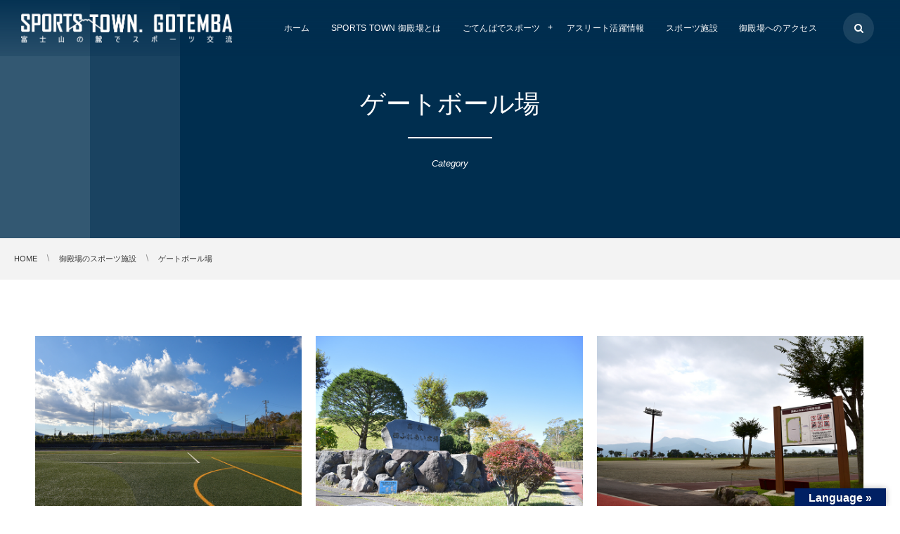

--- FILE ---
content_type: text/html; charset=UTF-8
request_url: https://spotogotemba.com/category/gotembasportsfacility/gateballcourse/
body_size: 11597
content:
<!DOCTYPE html>
<html lang="ja"><head prefix="og: http://ogp.me/ns# fb: http://ogp.me/ns/fb# blog: http://ogp.me/ns/website#"><meta charset="utf-8" />
<meta name="viewport" content="width=device-width,initial-scale=1,minimum-scale=1,user-scalable=yes" /><meta name="description" content=" [ ゲートボール場 ]カテゴリーページを表示しています。" /><meta name="keywords" content="ゲートボール場 , 御殿場でスポーツ,spotogotemba, スポットごてんば, 富士山, 御殿場市, 御殿場　スポーツ,御殿場市　スポーツ, sportstown," /><meta property="og:title" content="ゲートボール場 &#8211; sportstown" /><meta property="og:type" content="article" /><meta property="og:url" content="https://spotogotemba.com/category/gotembasportsfacility/gateballcourse/" /><meta property="og:image" content="https://s0.wp.com/i/blank.jpg" /><meta property="og:image:width" content="200" /><meta property="og:image:height" content="200" /><meta property="og:description" content=" [ ゲートボール場 ]カテゴリーページを表示しています。" /><meta property="og:site_name" content="SPORTS TOWN" /><link rel="canonical" href="https://spotogotemba.com/category/gotembasportsfacility/gateballcourse/" /><title>ゲートボール場 &#8211; sportstown</title>
<meta name='robots' content='max-image-preview:large' />
<link rel="dns-prefetch" href="//connect.facebook.net" /><link rel="dns-prefetch" href="//secure.gravatar.com" /><link rel="dns-prefetch" href="//api.pinterest.com" /><link rel="dns-prefetch" href="//jsoon.digitiminimi.com" /><link rel="dns-prefetch" href="//b.hatena.ne.jp" /><link rel="dns-prefetch" href="//platform.twitter.com" /><link rel='dns-prefetch' href='//translate.google.com' />
<link rel='dns-prefetch' href='//ajax.googleapis.com' />
<link rel='dns-prefetch' href='//maps.googleapis.com' />
<link rel='dns-prefetch' href='//www.googletagmanager.com' />
<link rel="alternate" type="application/rss+xml" title="SPORTS TOWN &raquo; フィード" href="https://spotogotemba.com/feed/" />
<link rel="alternate" type="application/rss+xml" title="SPORTS TOWN &raquo; コメントフィード" href="https://spotogotemba.com/comments/feed/" />
<link rel="alternate" type="application/rss+xml" title="SPORTS TOWN &raquo; ゲートボール場 カテゴリーのフィード" href="https://spotogotemba.com/category/gotembasportsfacility/gateballcourse/feed/" />
<style id='wp-img-auto-sizes-contain-inline-css' type='text/css'>
img:is([sizes=auto i],[sizes^="auto," i]){contain-intrinsic-size:3000px 1500px}
/*# sourceURL=wp-img-auto-sizes-contain-inline-css */
</style>
<style id='wp-emoji-styles-inline-css' type='text/css'>

	img.wp-smiley, img.emoji {
		display: inline !important;
		border: none !important;
		box-shadow: none !important;
		height: 1em !important;
		width: 1em !important;
		margin: 0 0.07em !important;
		vertical-align: -0.1em !important;
		background: none !important;
		padding: 0 !important;
	}
/*# sourceURL=wp-emoji-styles-inline-css */
</style>
<style id='wp-block-library-inline-css' type='text/css'>
:root{--wp-block-synced-color:#7a00df;--wp-block-synced-color--rgb:122,0,223;--wp-bound-block-color:var(--wp-block-synced-color);--wp-editor-canvas-background:#ddd;--wp-admin-theme-color:#007cba;--wp-admin-theme-color--rgb:0,124,186;--wp-admin-theme-color-darker-10:#006ba1;--wp-admin-theme-color-darker-10--rgb:0,107,160.5;--wp-admin-theme-color-darker-20:#005a87;--wp-admin-theme-color-darker-20--rgb:0,90,135;--wp-admin-border-width-focus:2px}@media (min-resolution:192dpi){:root{--wp-admin-border-width-focus:1.5px}}.wp-element-button{cursor:pointer}:root .has-very-light-gray-background-color{background-color:#eee}:root .has-very-dark-gray-background-color{background-color:#313131}:root .has-very-light-gray-color{color:#eee}:root .has-very-dark-gray-color{color:#313131}:root .has-vivid-green-cyan-to-vivid-cyan-blue-gradient-background{background:linear-gradient(135deg,#00d084,#0693e3)}:root .has-purple-crush-gradient-background{background:linear-gradient(135deg,#34e2e4,#4721fb 50%,#ab1dfe)}:root .has-hazy-dawn-gradient-background{background:linear-gradient(135deg,#faaca8,#dad0ec)}:root .has-subdued-olive-gradient-background{background:linear-gradient(135deg,#fafae1,#67a671)}:root .has-atomic-cream-gradient-background{background:linear-gradient(135deg,#fdd79a,#004a59)}:root .has-nightshade-gradient-background{background:linear-gradient(135deg,#330968,#31cdcf)}:root .has-midnight-gradient-background{background:linear-gradient(135deg,#020381,#2874fc)}:root{--wp--preset--font-size--normal:16px;--wp--preset--font-size--huge:42px}.has-regular-font-size{font-size:1em}.has-larger-font-size{font-size:2.625em}.has-normal-font-size{font-size:var(--wp--preset--font-size--normal)}.has-huge-font-size{font-size:var(--wp--preset--font-size--huge)}.has-text-align-center{text-align:center}.has-text-align-left{text-align:left}.has-text-align-right{text-align:right}.has-fit-text{white-space:nowrap!important}#end-resizable-editor-section{display:none}.aligncenter{clear:both}.items-justified-left{justify-content:flex-start}.items-justified-center{justify-content:center}.items-justified-right{justify-content:flex-end}.items-justified-space-between{justify-content:space-between}.screen-reader-text{border:0;clip-path:inset(50%);height:1px;margin:-1px;overflow:hidden;padding:0;position:absolute;width:1px;word-wrap:normal!important}.screen-reader-text:focus{background-color:#ddd;clip-path:none;color:#444;display:block;font-size:1em;height:auto;left:5px;line-height:normal;padding:15px 23px 14px;text-decoration:none;top:5px;width:auto;z-index:100000}html :where(.has-border-color){border-style:solid}html :where([style*=border-top-color]){border-top-style:solid}html :where([style*=border-right-color]){border-right-style:solid}html :where([style*=border-bottom-color]){border-bottom-style:solid}html :where([style*=border-left-color]){border-left-style:solid}html :where([style*=border-width]){border-style:solid}html :where([style*=border-top-width]){border-top-style:solid}html :where([style*=border-right-width]){border-right-style:solid}html :where([style*=border-bottom-width]){border-bottom-style:solid}html :where([style*=border-left-width]){border-left-style:solid}html :where(img[class*=wp-image-]){height:auto;max-width:100%}:where(figure){margin:0 0 1em}html :where(.is-position-sticky){--wp-admin--admin-bar--position-offset:var(--wp-admin--admin-bar--height,0px)}@media screen and (max-width:600px){html :where(.is-position-sticky){--wp-admin--admin-bar--position-offset:0px}}

/*# sourceURL=wp-block-library-inline-css */
</style><style id='global-styles-inline-css' type='text/css'>
:root{--wp--preset--aspect-ratio--square: 1;--wp--preset--aspect-ratio--4-3: 4/3;--wp--preset--aspect-ratio--3-4: 3/4;--wp--preset--aspect-ratio--3-2: 3/2;--wp--preset--aspect-ratio--2-3: 2/3;--wp--preset--aspect-ratio--16-9: 16/9;--wp--preset--aspect-ratio--9-16: 9/16;--wp--preset--color--black: #000000;--wp--preset--color--cyan-bluish-gray: #abb8c3;--wp--preset--color--white: #ffffff;--wp--preset--color--pale-pink: #f78da7;--wp--preset--color--vivid-red: #cf2e2e;--wp--preset--color--luminous-vivid-orange: #ff6900;--wp--preset--color--luminous-vivid-amber: #fcb900;--wp--preset--color--light-green-cyan: #7bdcb5;--wp--preset--color--vivid-green-cyan: #00d084;--wp--preset--color--pale-cyan-blue: #8ed1fc;--wp--preset--color--vivid-cyan-blue: #0693e3;--wp--preset--color--vivid-purple: #9b51e0;--wp--preset--gradient--vivid-cyan-blue-to-vivid-purple: linear-gradient(135deg,rgb(6,147,227) 0%,rgb(155,81,224) 100%);--wp--preset--gradient--light-green-cyan-to-vivid-green-cyan: linear-gradient(135deg,rgb(122,220,180) 0%,rgb(0,208,130) 100%);--wp--preset--gradient--luminous-vivid-amber-to-luminous-vivid-orange: linear-gradient(135deg,rgb(252,185,0) 0%,rgb(255,105,0) 100%);--wp--preset--gradient--luminous-vivid-orange-to-vivid-red: linear-gradient(135deg,rgb(255,105,0) 0%,rgb(207,46,46) 100%);--wp--preset--gradient--very-light-gray-to-cyan-bluish-gray: linear-gradient(135deg,rgb(238,238,238) 0%,rgb(169,184,195) 100%);--wp--preset--gradient--cool-to-warm-spectrum: linear-gradient(135deg,rgb(74,234,220) 0%,rgb(151,120,209) 20%,rgb(207,42,186) 40%,rgb(238,44,130) 60%,rgb(251,105,98) 80%,rgb(254,248,76) 100%);--wp--preset--gradient--blush-light-purple: linear-gradient(135deg,rgb(255,206,236) 0%,rgb(152,150,240) 100%);--wp--preset--gradient--blush-bordeaux: linear-gradient(135deg,rgb(254,205,165) 0%,rgb(254,45,45) 50%,rgb(107,0,62) 100%);--wp--preset--gradient--luminous-dusk: linear-gradient(135deg,rgb(255,203,112) 0%,rgb(199,81,192) 50%,rgb(65,88,208) 100%);--wp--preset--gradient--pale-ocean: linear-gradient(135deg,rgb(255,245,203) 0%,rgb(182,227,212) 50%,rgb(51,167,181) 100%);--wp--preset--gradient--electric-grass: linear-gradient(135deg,rgb(202,248,128) 0%,rgb(113,206,126) 100%);--wp--preset--gradient--midnight: linear-gradient(135deg,rgb(2,3,129) 0%,rgb(40,116,252) 100%);--wp--preset--font-size--small: 13px;--wp--preset--font-size--medium: 20px;--wp--preset--font-size--large: 36px;--wp--preset--font-size--x-large: 42px;--wp--preset--spacing--20: 0.44rem;--wp--preset--spacing--30: 0.67rem;--wp--preset--spacing--40: 1rem;--wp--preset--spacing--50: 1.5rem;--wp--preset--spacing--60: 2.25rem;--wp--preset--spacing--70: 3.38rem;--wp--preset--spacing--80: 5.06rem;--wp--preset--shadow--natural: 6px 6px 9px rgba(0, 0, 0, 0.2);--wp--preset--shadow--deep: 12px 12px 50px rgba(0, 0, 0, 0.4);--wp--preset--shadow--sharp: 6px 6px 0px rgba(0, 0, 0, 0.2);--wp--preset--shadow--outlined: 6px 6px 0px -3px rgb(255, 255, 255), 6px 6px rgb(0, 0, 0);--wp--preset--shadow--crisp: 6px 6px 0px rgb(0, 0, 0);}:where(.is-layout-flex){gap: 0.5em;}:where(.is-layout-grid){gap: 0.5em;}body .is-layout-flex{display: flex;}.is-layout-flex{flex-wrap: wrap;align-items: center;}.is-layout-flex > :is(*, div){margin: 0;}body .is-layout-grid{display: grid;}.is-layout-grid > :is(*, div){margin: 0;}:where(.wp-block-columns.is-layout-flex){gap: 2em;}:where(.wp-block-columns.is-layout-grid){gap: 2em;}:where(.wp-block-post-template.is-layout-flex){gap: 1.25em;}:where(.wp-block-post-template.is-layout-grid){gap: 1.25em;}.has-black-color{color: var(--wp--preset--color--black) !important;}.has-cyan-bluish-gray-color{color: var(--wp--preset--color--cyan-bluish-gray) !important;}.has-white-color{color: var(--wp--preset--color--white) !important;}.has-pale-pink-color{color: var(--wp--preset--color--pale-pink) !important;}.has-vivid-red-color{color: var(--wp--preset--color--vivid-red) !important;}.has-luminous-vivid-orange-color{color: var(--wp--preset--color--luminous-vivid-orange) !important;}.has-luminous-vivid-amber-color{color: var(--wp--preset--color--luminous-vivid-amber) !important;}.has-light-green-cyan-color{color: var(--wp--preset--color--light-green-cyan) !important;}.has-vivid-green-cyan-color{color: var(--wp--preset--color--vivid-green-cyan) !important;}.has-pale-cyan-blue-color{color: var(--wp--preset--color--pale-cyan-blue) !important;}.has-vivid-cyan-blue-color{color: var(--wp--preset--color--vivid-cyan-blue) !important;}.has-vivid-purple-color{color: var(--wp--preset--color--vivid-purple) !important;}.has-black-background-color{background-color: var(--wp--preset--color--black) !important;}.has-cyan-bluish-gray-background-color{background-color: var(--wp--preset--color--cyan-bluish-gray) !important;}.has-white-background-color{background-color: var(--wp--preset--color--white) !important;}.has-pale-pink-background-color{background-color: var(--wp--preset--color--pale-pink) !important;}.has-vivid-red-background-color{background-color: var(--wp--preset--color--vivid-red) !important;}.has-luminous-vivid-orange-background-color{background-color: var(--wp--preset--color--luminous-vivid-orange) !important;}.has-luminous-vivid-amber-background-color{background-color: var(--wp--preset--color--luminous-vivid-amber) !important;}.has-light-green-cyan-background-color{background-color: var(--wp--preset--color--light-green-cyan) !important;}.has-vivid-green-cyan-background-color{background-color: var(--wp--preset--color--vivid-green-cyan) !important;}.has-pale-cyan-blue-background-color{background-color: var(--wp--preset--color--pale-cyan-blue) !important;}.has-vivid-cyan-blue-background-color{background-color: var(--wp--preset--color--vivid-cyan-blue) !important;}.has-vivid-purple-background-color{background-color: var(--wp--preset--color--vivid-purple) !important;}.has-black-border-color{border-color: var(--wp--preset--color--black) !important;}.has-cyan-bluish-gray-border-color{border-color: var(--wp--preset--color--cyan-bluish-gray) !important;}.has-white-border-color{border-color: var(--wp--preset--color--white) !important;}.has-pale-pink-border-color{border-color: var(--wp--preset--color--pale-pink) !important;}.has-vivid-red-border-color{border-color: var(--wp--preset--color--vivid-red) !important;}.has-luminous-vivid-orange-border-color{border-color: var(--wp--preset--color--luminous-vivid-orange) !important;}.has-luminous-vivid-amber-border-color{border-color: var(--wp--preset--color--luminous-vivid-amber) !important;}.has-light-green-cyan-border-color{border-color: var(--wp--preset--color--light-green-cyan) !important;}.has-vivid-green-cyan-border-color{border-color: var(--wp--preset--color--vivid-green-cyan) !important;}.has-pale-cyan-blue-border-color{border-color: var(--wp--preset--color--pale-cyan-blue) !important;}.has-vivid-cyan-blue-border-color{border-color: var(--wp--preset--color--vivid-cyan-blue) !important;}.has-vivid-purple-border-color{border-color: var(--wp--preset--color--vivid-purple) !important;}.has-vivid-cyan-blue-to-vivid-purple-gradient-background{background: var(--wp--preset--gradient--vivid-cyan-blue-to-vivid-purple) !important;}.has-light-green-cyan-to-vivid-green-cyan-gradient-background{background: var(--wp--preset--gradient--light-green-cyan-to-vivid-green-cyan) !important;}.has-luminous-vivid-amber-to-luminous-vivid-orange-gradient-background{background: var(--wp--preset--gradient--luminous-vivid-amber-to-luminous-vivid-orange) !important;}.has-luminous-vivid-orange-to-vivid-red-gradient-background{background: var(--wp--preset--gradient--luminous-vivid-orange-to-vivid-red) !important;}.has-very-light-gray-to-cyan-bluish-gray-gradient-background{background: var(--wp--preset--gradient--very-light-gray-to-cyan-bluish-gray) !important;}.has-cool-to-warm-spectrum-gradient-background{background: var(--wp--preset--gradient--cool-to-warm-spectrum) !important;}.has-blush-light-purple-gradient-background{background: var(--wp--preset--gradient--blush-light-purple) !important;}.has-blush-bordeaux-gradient-background{background: var(--wp--preset--gradient--blush-bordeaux) !important;}.has-luminous-dusk-gradient-background{background: var(--wp--preset--gradient--luminous-dusk) !important;}.has-pale-ocean-gradient-background{background: var(--wp--preset--gradient--pale-ocean) !important;}.has-electric-grass-gradient-background{background: var(--wp--preset--gradient--electric-grass) !important;}.has-midnight-gradient-background{background: var(--wp--preset--gradient--midnight) !important;}.has-small-font-size{font-size: var(--wp--preset--font-size--small) !important;}.has-medium-font-size{font-size: var(--wp--preset--font-size--medium) !important;}.has-large-font-size{font-size: var(--wp--preset--font-size--large) !important;}.has-x-large-font-size{font-size: var(--wp--preset--font-size--x-large) !important;}
/*# sourceURL=global-styles-inline-css */
</style>

<style id='classic-theme-styles-inline-css' type='text/css'>
/*! This file is auto-generated */
.wp-block-button__link{color:#fff;background-color:#32373c;border-radius:9999px;box-shadow:none;text-decoration:none;padding:calc(.667em + 2px) calc(1.333em + 2px);font-size:1.125em}.wp-block-file__button{background:#32373c;color:#fff;text-decoration:none}
/*# sourceURL=/wp-includes/css/classic-themes.min.css */
</style>
<link rel='stylesheet' id='contact-form-7-css' href='https://spotogotemba.com/wp-content/plugins/contact-form-7/includes/css/styles.css?ver=6.1.4' type='text/css' media='all' />
<link rel='stylesheet' id='google-language-translator-css' href='https://spotogotemba.com/wp-content/plugins/google-language-translator/css/style.css?ver=6.0.20' type='text/css' media='' />
<link rel='stylesheet' id='glt-toolbar-styles-css' href='https://spotogotemba.com/wp-content/plugins/google-language-translator/css/toolbar.css?ver=6.0.20' type='text/css' media='' />
<link rel='stylesheet' id='widgetopts-styles-css' href='https://spotogotemba.com/wp-content/plugins/widget-options/assets/css/widget-options.css?ver=4.1.3' type='text/css' media='all' />
<link rel='stylesheet' id='google-maps-builder-plugin-styles-css' href='https://spotogotemba.com/wp-content/plugins/google-maps-builder/vendor/wordimpress/maps-builder-core/assets/css/google-maps-builder.min.css?ver=2.1.2' type='text/css' media='all' />
<link rel='stylesheet' id='google-maps-builder-map-icons-css' href='https://spotogotemba.com/wp-content/plugins/google-maps-builder/vendor/wordimpress/maps-builder-core/includes/libraries/map-icons/css/map-icons.css?ver=2.1.2' type='text/css' media='all' />
<link rel='stylesheet' id='digipress-css' href='https://spotogotemba.com/wp-content/themes/dp-clarity-business/css/style.css?ver=20251226082744' type='text/css' media='all' />
<link rel='stylesheet' id='dp-shortcodes-css' href='https://spotogotemba.com/wp-content/plugins/shortcodes-for-digipress/css/style.css?ver=20190510030000' type='text/css' media='all' />
<link rel='stylesheet' id='wow-css' href='https://spotogotemba.com/wp-content/themes/dp-clarity-business/css/animate.css?ver=2.3.9.3' type='text/css' media='all' />
<link rel='stylesheet' id='dp-visual-css' href='https://spotogotemba.com/wp-content/uploads/digipress/clarity-business/css/visual-custom.css?ver=20251226082744' type='text/css' media='all' />
<link rel='stylesheet' id='tablepress-default-css' href='https://spotogotemba.com/wp-content/tablepress-combined.min.css?ver=35' type='text/css' media='all' />
<link rel='stylesheet' id='cf7cf-style-css' href='https://spotogotemba.com/wp-content/plugins/cf7-conditional-fields/style.css?ver=2.6.7' type='text/css' media='all' />
<!--n2css--><!--n2js--><script src="https://ajax.googleapis.com/ajax/libs/jquery/3.7.1/jquery.min.js?ver=6.9" id="jquery-js"></script>
<script src="https://maps.googleapis.com/maps/api/js?v=3.exp&amp;libraries=places&amp;key=AIzaSyAA2-bCSE-LopF0kvhe9cl8CuIwVXfmf1I&amp;ver=6.9" id="google-maps-builder-gmaps-js"></script>

<!-- Site Kit によって追加された Google タグ（gtag.js）スニペット -->
<!-- Google アナリティクス スニペット (Site Kit が追加) -->
<script src="https://www.googletagmanager.com/gtag/js?id=G-SZ525XSML5" id="google_gtagjs-js" async></script>
<script id="google_gtagjs-js-after">
/* <![CDATA[ */
window.dataLayer = window.dataLayer || [];function gtag(){dataLayer.push(arguments);}
gtag("set","linker",{"domains":["spotogotemba.com"]});
gtag("js", new Date());
gtag("set", "developer_id.dZTNiMT", true);
gtag("config", "G-SZ525XSML5");
//# sourceURL=google_gtagjs-js-after
/* ]]> */
</script>
<link rel="https://api.w.org/" href="https://spotogotemba.com/wp-json/" /><link rel="alternate" title="JSON" type="application/json" href="https://spotogotemba.com/wp-json/wp/v2/categories/43" /><link rel="EditURI" type="application/rsd+xml" title="RSD" href="https://spotogotemba.com/xmlrpc.php?rsd" />
<style>p.hello{font-size:12px;color:darkgray;}#google_language_translator,#flags{text-align:left;}#google_language_translator,#language{clear:both;width:160px;text-align:right;}#language{float:right;}#flags{text-align:right;width:165px;float:right;clear:right;}#flags ul{float:right!important;}p.hello{text-align:right;float:right;clear:both;}.glt-clear{height:0px;clear:both;margin:0px;padding:0px;}#flags{width:165px;}#flags a{display:inline-block;margin-left:2px;}#google_language_translator{width:auto!important;}div.skiptranslate.goog-te-gadget{display:inline!important;}.goog-tooltip{display: none!important;}.goog-tooltip:hover{display: none!important;}.goog-text-highlight{background-color:transparent!important;border:none!important;box-shadow:none!important;}#google_language_translator select.goog-te-combo{color:#ffffff;}div.skiptranslate{display:none!important;}body{top:0px!important;}#goog-gt-{display:none!important;}font font{background-color:transparent!important;box-shadow:none!important;position:initial!important;}#glt-translate-trigger > span{color:#ffffff;}#glt-translate-trigger{background:#002063;}.goog-te-gadget .goog-te-combo{width:100%;}#google_language_translator .goog-te-gadget .goog-te-combo{background:#002063;border:0!important;}</style><meta name="generator" content="Site Kit by Google 1.170.0" /><script>j$=jQuery;</script><script>
  (function(d) {
    var config = {
      kitId: 'ifn3mno',
      scriptTimeout: 3000,
      async: true
    },
    h=d.documentElement,t=setTimeout(function(){h.className=h.className.replace(/\bwf-loading\b/g,"")+" wf-inactive";},config.scriptTimeout),tk=d.createElement("script"),f=false,s=d.getElementsByTagName("script")[0],a;h.className+=" wf-loading";tk.src='https://use.typekit.net/'+config.kitId+'.js';tk.async=true;tk.onload=tk.onreadystatechange=function(){a=this.readyState;if(f||a&&a!="complete"&&a!="loaded")return;f=true;clearTimeout(t);try{Typekit.load(config)}catch(e){}};s.parentNode.insertBefore(tk,s)
  })(document);
</script></head><body class="archive category category-gateballcourse category-43 wp-theme-dp-clarity-business main-body pc" data-ct-sns-cache="true" data-ct-sns-cache-time="86400000"><header id="header_container" class="header_container pc not-home no-header float">
<div class="header_content pc clearfix not-home no-header float">
<div class="h_group"><h1 class="hd_title img no-cap wow fadeInDown" data-wow-delay="0.3s"><a href="https://spotogotemba.com/" title="SPORTS TOWN"><img src="//spotogotemba.com/wp-content/uploads/digipress/clarity-business/title/st_logo_2022_02.png" alt="SPORTS TOWN" /></a></h1></div><div class="r_block wow fadeInDown" data-wow-delay="0.5s"><nav id="global_menu_nav" class="global_menu_nav"><ul id="global_menu_ul" class=" no-header"><li id="menu-item-4443" class="menu-item menu-item-type-custom menu-item-object-custom menu-item-home"><a href="http://spotogotemba.com/" class="menu-link"><span class="menu-title">ホーム</span></a></li>
<li id="menu-item-4568" class="menu-item menu-item-type-post_type menu-item-object-page"><a href="https://spotogotemba.com/about/" class="menu-link"><span class="menu-title">SPORTS TOWN 御殿場とは</span></a></li>
<li id="menu-item-4442" class="menu-item menu-item-type-custom menu-item-object-custom menu-item-has-children"><a class="menu-link"><span class="menu-title">ごてんばでスポーツ</span></a>
<ul class="sub-menu">
	<li id="menu-item-4439" class="menu-item menu-item-type-post_type menu-item-object-page"><a href="https://spotogotemba.com/cycling/" class="menu-link"><span class="menu-title">サイクリング</span></a></li>
	<li id="menu-item-4436" class="menu-item menu-item-type-post_type menu-item-object-page"><a href="https://spotogotemba.com/outdoorsports/" class="menu-link"><span class="menu-title">アウトドアスポーツ</span></a></li>
	<li id="menu-item-4438" class="menu-item menu-item-type-post_type menu-item-object-page"><a href="https://spotogotemba.com/golf/" class="menu-link"><span class="menu-title">ゴルフ</span></a></li>
	<li id="menu-item-4440" class="menu-item menu-item-type-post_type menu-item-object-page"><a href="https://spotogotemba.com/horseriding/" class="menu-link"><span class="menu-title">乗馬・馬術</span></a></li>
	<li id="menu-item-4435" class="menu-item menu-item-type-post_type menu-item-object-page"><a href="https://spotogotemba.com/karate/" class="menu-link"><span class="menu-title">空手</span></a></li>
	<li id="menu-item-4434" class="menu-item menu-item-type-post_type menu-item-object-page"><a href="https://spotogotemba.com/sportslife/" class="menu-link"><span class="menu-title">スポーツライフ</span></a></li>
	<li id="menu-item-8779" class="menu-item menu-item-type-post_type menu-item-object-page"><a href="https://spotogotemba.com/motorsuports/" class="menu-link"><span class="menu-title">モータースポーツ</span></a></li>
</ul>
</li>
<li id="menu-item-8778" class="menu-item menu-item-type-post_type menu-item-object-page"><a href="https://spotogotemba.com/athleteinfo/" class="menu-link"><span class="menu-title">アスリート活躍情報</span></a></li>
<li id="menu-item-4509" class="menu-item menu-item-type-post_type menu-item-object-page"><a href="https://spotogotemba.com/sportsfacility/" class="menu-link"><span class="menu-title">スポーツ施設</span></a></li>
<li id="menu-item-4441" class="menu-item menu-item-type-post_type menu-item-object-page"><a href="https://spotogotemba.com/access/" class="menu-link"><span class="menu-title">御殿場へのアクセス</span></a></li>
</ul><span class="gnav_sline"></span></nav><div class="r_items"><div id="hd_searchform"><span class="fx_wrapper"><i id="hd_search_btn" class="icon-search"></i></span></div><div id="expand_float_menu"><i><span>•</span></i></div></div></div></header><div id="container" class="dp-container  not-home no-header float"><section id="ct-hd" class="ct-hd term-color43 no_bgimg"><h2 class="hd-title wow fadeInDown" data-wow-delay="0.6s"><span>  ゲートボール場</span></h2><div class="title-desc wow fadeInUp" data-wow-delay="1.1s">Category</div></section><nav id="dp_breadcrumb_nav" class="dp_breadcrumb_nav"><ul><li><a href="https://spotogotemba.com/" class="nav_home"><span>HOME</span></a></li><li><a href="https://spotogotemba.com/category/gotembasportsfacility/"><span>御殿場のスポーツ施設</span></a></li><li><span>ゲートボール場</span></li></ul></nav><div class="content-wrap incontainer clearfix not-home">
<div id="content" class="content one-col"><section class="loop-section magazine one blog-mag one-col three_lines clearfix"><div class="loop-div autopager one-col clearfix"><div class="gutter_size"></div><article class="loop-article one-col three_lines wow fadeInUp"><div class="loop-post-thumb magazine one"><a href="https://spotogotemba.com/post-1195/" rel="bookmark" class="thumb-link term-color9"><figure><img src="https://spotogotemba.com/wp-content/uploads/2017/11/paletgotemba_00.jpg" width="450" height="300" layout="responsive" class="wp-post-image" alt="パレットごてんば" srcset="https://spotogotemba.com/wp-content/uploads/2017/11/paletgotemba_00.jpg 824w, https://spotogotemba.com/wp-content/uploads/2017/11/paletgotemba_00-300x200.jpg 300w, https://spotogotemba.com/wp-content/uploads/2017/11/paletgotemba_00-768x513.jpg 768w" /></figure><div class="loop-media-icon"><i class=" icon-plus2"></i></div></a></div><div class="loop-article-content"><h1 class="entry-title loop-title magazine one"><a href="https://spotogotemba.com/post-1195/" rel="bookmark">パレットごてんば</a></h1><div class="loop-meta clearfix"><div class="meta-cat"><a href="https://spotogotemba.com/category/gotembasportsfacility/" rel="tag" class="item-link term-color9"><span>御殿場のスポーツ施設</span></a></div></div><div class="more-link"><a href="https://spotogotemba.com/post-1195/"><span class="r-wrap">Read More<i class="icon-triangle-right"></i></span></a></div></div></article><article class="loop-article one-col three_lines wow fadeInUp"><div class="loop-post-thumb magazine one"><a href="https://spotogotemba.com/post-918/" rel="bookmark" class="thumb-link term-color9"><figure><img src="https://spotogotemba.com/wp-content/uploads/2017/11/takanenishihureai_01.jpg" width="450" height="300" layout="responsive" class="wp-post-image" alt="高根西ふれあい広場" srcset="https://spotogotemba.com/wp-content/uploads/2017/11/takanenishihureai_01.jpg 824w, https://spotogotemba.com/wp-content/uploads/2017/11/takanenishihureai_01-300x200.jpg 300w, https://spotogotemba.com/wp-content/uploads/2017/11/takanenishihureai_01-768x513.jpg 768w" /></figure><div class="loop-media-icon"><i class=" icon-plus2"></i></div></a></div><div class="loop-article-content"><h1 class="entry-title loop-title magazine one"><a href="https://spotogotemba.com/post-918/" rel="bookmark">高根西ふれあい広場</a></h1><div class="loop-meta clearfix"><div class="meta-cat"><a href="https://spotogotemba.com/category/gotembasportsfacility/" rel="tag" class="item-link term-color9"><span>御殿場のスポーツ施設</span></a></div></div><div class="more-link"><a href="https://spotogotemba.com/post-918/"><span class="r-wrap">Read More<i class="icon-triangle-right"></i></span></a></div></div></article><article class="loop-article one-col three_lines wow fadeInUp"><div class="loop-post-thumb magazine one"><a href="https://spotogotemba.com/post-901/" rel="bookmark" class="thumb-link term-color9"><figure><img src="https://spotogotemba.com/wp-content/uploads/2017/11/takanehureai_01.jpg" width="450" height="300" layout="responsive" class="wp-post-image" alt="高根ふれあい広場" srcset="https://spotogotemba.com/wp-content/uploads/2017/11/takanehureai_01.jpg 824w, https://spotogotemba.com/wp-content/uploads/2017/11/takanehureai_01-300x200.jpg 300w, https://spotogotemba.com/wp-content/uploads/2017/11/takanehureai_01-768x513.jpg 768w" /></figure><div class="loop-media-icon"><i class=" icon-plus2"></i></div></a></div><div class="loop-article-content"><h1 class="entry-title loop-title magazine one"><a href="https://spotogotemba.com/post-901/" rel="bookmark">高根ふれあい広場</a></h1><div class="loop-meta clearfix"><div class="meta-cat"><a href="https://spotogotemba.com/category/gotembasportsfacility/" rel="tag" class="item-link term-color9"><span>御殿場のスポーツ施設</span></a></div></div><div class="more-link"><a href="https://spotogotemba.com/post-901/"><span class="r-wrap">Read More<i class="icon-triangle-right"></i></span></a></div></div></article><article class="loop-article one-col three_lines wow fadeInUp"><div class="loop-post-thumb magazine one"><a href="https://spotogotemba.com/post-890/" rel="bookmark" class="thumb-link term-color9"><figure><img src="https://spotogotemba.com/wp-content/uploads/2017/11/tamahohigashi_01.jpg" width="450" height="300" layout="responsive" class="wp-post-image" alt="玉穂地区東広場" srcset="https://spotogotemba.com/wp-content/uploads/2017/11/tamahohigashi_01.jpg 824w, https://spotogotemba.com/wp-content/uploads/2017/11/tamahohigashi_01-300x200.jpg 300w, https://spotogotemba.com/wp-content/uploads/2017/11/tamahohigashi_01-768x513.jpg 768w" /></figure><div class="loop-media-icon"><i class=" icon-plus2"></i></div></a></div><div class="loop-article-content"><h1 class="entry-title loop-title magazine one"><a href="https://spotogotemba.com/post-890/" rel="bookmark">玉穂地区東広場</a></h1><div class="loop-meta clearfix"><div class="meta-cat"><a href="https://spotogotemba.com/category/gotembasportsfacility/" rel="tag" class="item-link term-color9"><span>御殿場のスポーツ施設</span></a></div></div><div class="more-link"><a href="https://spotogotemba.com/post-890/"><span class="r-wrap">Read More<i class="icon-triangle-right"></i></span></a></div></div></article><article class="loop-article one-col three_lines wow fadeInUp"><div class="loop-post-thumb magazine one"><a href="https://spotogotemba.com/post-881/" rel="bookmark" class="thumb-link term-color9"><figure><img src="https://spotogotemba.com/wp-content/uploads/2017/11/tamahonishi_01.jpg" width="450" height="300" layout="responsive" class="wp-post-image" alt="玉穂地区西広場" srcset="https://spotogotemba.com/wp-content/uploads/2017/11/tamahonishi_01.jpg 824w, https://spotogotemba.com/wp-content/uploads/2017/11/tamahonishi_01-300x200.jpg 300w, https://spotogotemba.com/wp-content/uploads/2017/11/tamahonishi_01-768x513.jpg 768w" /></figure><div class="loop-media-icon"><i class=" icon-plus2"></i></div></a></div><div class="loop-article-content"><h1 class="entry-title loop-title magazine one"><a href="https://spotogotemba.com/post-881/" rel="bookmark">玉穂地区西広場</a></h1><div class="loop-meta clearfix"><div class="meta-cat"><a href="https://spotogotemba.com/category/gotembasportsfacility/" rel="tag" class="item-link term-color9"><span>御殿場のスポーツ施設</span></a></div></div><div class="more-link"><a href="https://spotogotemba.com/post-881/"><span class="r-wrap">Read More<i class="icon-triangle-right"></i></span></a></div></div></article><article class="loop-article one-col three_lines wow fadeInUp"><div class="loop-post-thumb magazine one"><a href="https://spotogotemba.com/post-861/" rel="bookmark" class="thumb-link term-color9"><figure><img src="https://spotogotemba.com/wp-content/uploads/2017/11/marubipark_01.jpg" width="450" height="300" layout="responsive" class="wp-post-image" alt="丸尾パーク" srcset="https://spotogotemba.com/wp-content/uploads/2017/11/marubipark_01.jpg 824w, https://spotogotemba.com/wp-content/uploads/2017/11/marubipark_01-300x200.jpg 300w, https://spotogotemba.com/wp-content/uploads/2017/11/marubipark_01-768x513.jpg 768w" /></figure><div class="loop-media-icon"><i class=" icon-plus2"></i></div></a></div><div class="loop-article-content"><h1 class="entry-title loop-title magazine one"><a href="https://spotogotemba.com/post-861/" rel="bookmark">丸尾パーク</a></h1><div class="loop-meta clearfix"><div class="meta-cat"><a href="https://spotogotemba.com/category/gotembasportsfacility/" rel="tag" class="item-link term-color9"><span>御殿場のスポーツ施設</span></a></div></div><div class="more-link"><a href="https://spotogotemba.com/post-861/"><span class="r-wrap">Read More<i class="icon-triangle-right"></i></span></a></div></div></article><article class="loop-article one-col three_lines wow fadeInUp"><div class="loop-post-thumb magazine one"><a href="https://spotogotemba.com/post-845/" rel="bookmark" class="thumb-link term-color9"><figure><img src="https://spotogotemba.com/wp-content/uploads/2017/11/yuuaiharasato_01.jpg" width="450" height="300" layout="responsive" class="wp-post-image" alt="友愛パーク・原里" srcset="https://spotogotemba.com/wp-content/uploads/2017/11/yuuaiharasato_01.jpg 824w, https://spotogotemba.com/wp-content/uploads/2017/11/yuuaiharasato_01-300x200.jpg 300w, https://spotogotemba.com/wp-content/uploads/2017/11/yuuaiharasato_01-768x513.jpg 768w" /></figure><div class="loop-media-icon"><i class=" icon-plus2"></i></div></a></div><div class="loop-article-content"><h1 class="entry-title loop-title magazine one"><a href="https://spotogotemba.com/post-845/" rel="bookmark">友愛パーク・原里</a></h1><div class="loop-meta clearfix"><div class="meta-cat"><a href="https://spotogotemba.com/category/gotembasportsfacility/" rel="tag" class="item-link term-color9"><span>御殿場のスポーツ施設</span></a></div></div><div class="more-link"><a href="https://spotogotemba.com/post-845/"><span class="r-wrap">Read More<i class="icon-triangle-right"></i></span></a></div></div></article></div></section></div></div><footer id="footer" class="footer "><div class="ft-container"></div><ul id="footer_menu_ul" class=" wow fadeInDown"><li id="menu-item-4559" class="menu-item menu-item-type-post_type menu-item-object-page"><a href="https://spotogotemba.com/about/" class="menu-link"><span class="menu-title">SPORTS TOWN 御殿場とは</span></a></li>
<li id="menu-item-4565" class="menu-item menu-item-type-post_type menu-item-object-page"><a href="https://spotogotemba.com/cycling/" class="menu-link"><span class="menu-title">サイクリング</span></a></li>
<li id="menu-item-4562" class="menu-item menu-item-type-post_type menu-item-object-page"><a href="https://spotogotemba.com/outdoorsports/" class="menu-link"><span class="menu-title">アウトドアスポーツ</span></a></li>
<li id="menu-item-4564" class="menu-item menu-item-type-post_type menu-item-object-page"><a href="https://spotogotemba.com/golf/" class="menu-link"><span class="menu-title">ゴルフ</span></a></li>
<li id="menu-item-4566" class="menu-item menu-item-type-post_type menu-item-object-page"><a href="https://spotogotemba.com/horseriding/" class="menu-link"><span class="menu-title">乗馬・馬術</span></a></li>
<li id="menu-item-4561" class="menu-item menu-item-type-post_type menu-item-object-page"><a href="https://spotogotemba.com/karate/" class="menu-link"><span class="menu-title">空手</span></a></li>
<li id="menu-item-4560" class="menu-item menu-item-type-post_type menu-item-object-page"><a href="https://spotogotemba.com/sportslife/" class="menu-link"><span class="menu-title">スポーツライフ</span></a></li>
<li id="menu-item-8957" class="menu-item menu-item-type-post_type menu-item-object-page"><a href="https://spotogotemba.com/motorsuports/" class="menu-link"><span class="menu-title">モータースポーツ</span></a></li>
<li id="menu-item-8956" class="menu-item menu-item-type-post_type menu-item-object-page"><a href="https://spotogotemba.com/athleteinfo/" class="menu-link"><span class="menu-title">アスリート活躍情報</span></a></li>
<li id="menu-item-4563" class="menu-item menu-item-type-post_type menu-item-object-page"><a href="https://spotogotemba.com/sportsfacility/" class="menu-link"><span class="menu-title">スポーツ施設</span></a></li>
<li id="menu-item-4567" class="menu-item menu-item-type-post_type menu-item-object-page"><a href="https://spotogotemba.com/access/" class="menu-link"><span class="menu-title">御殿場へのアクセス</span></a></li>
<li id="menu-item-5148" class="menu-item menu-item-type-post_type menu-item-object-post"><a href="https://spotogotemba.com/post-5138/" class="menu-link"><span class="menu-title">ロゴマーク使用申込み</span></a></li>
</ul><div class="copyright"><div class="inner"><span class="cpmark">&copy;</span> 2017 - 2026 <a href="https://spotogotemba.com/"><small>SPORTS TOWN</small></a>
</div></div></footer>
</div><i id="gotop" class="pc icon-up-open"></i><div id="hidden-search-wrapper" class="hidden_modal_window"><form role="search" method="get" class="search-form no-params" target="_top" action="https://spotogotemba.com/" id="hidden-searchform"><div class="words-area"><label><span class="screen-reader-text">検索</span><input type="search" class="search-field" placeholder="キーワードを入力して検索" value="" name="s" title="検索" required /></label><button type="submit" class="search-btn"><i class="icon-search"></i></button></div></form><i class="hidden-close-btn"></i></div><script>paceOptions={restartOnRequestAfter:false};</script><script type="speculationrules">
{"prefetch":[{"source":"document","where":{"and":[{"href_matches":"/*"},{"not":{"href_matches":["/wp-*.php","/wp-admin/*","/wp-content/uploads/*","/wp-content/*","/wp-content/plugins/*","/wp-content/themes/dp-clarity-business/*","/*\\?(.+)"]}},{"not":{"selector_matches":"a[rel~=\"nofollow\"]"}},{"not":{"selector_matches":".no-prefetch, .no-prefetch a"}}]},"eagerness":"conservative"}]}
</script>
<div id="glt-translate-trigger"><span class="notranslate">Language »</span></div><div id="glt-toolbar"></div><div id="flags" style="display:none" class="size18"><ul id="sortable" class="ui-sortable"><li id="Chinese (Simplified)"><a href="#" title="Chinese (Simplified)" class="nturl notranslate zh-CN flag Chinese (Simplified)"></a></li><li id="Chinese (Traditional)"><a href="#" title="Chinese (Traditional)" class="nturl notranslate zh-TW flag Chinese (Traditional)"></a></li><li id="English"><a href="#" title="English" class="nturl notranslate en flag united-states"></a></li><li id="French"><a href="#" title="French" class="nturl notranslate fr flag French"></a></li><li id="German"><a href="#" title="German" class="nturl notranslate de flag German"></a></li><li id="Italian"><a href="#" title="Italian" class="nturl notranslate it flag Italian"></a></li><li id="Japanese"><a href="#" title="Japanese" class="nturl notranslate ja flag Japanese"></a></li><li id="Korean"><a href="#" title="Korean" class="nturl notranslate ko flag Korean"></a></li><li id="Portuguese"><a href="#" title="Portuguese" class="nturl notranslate pt flag Portuguese"></a></li><li id="Spanish"><a href="#" title="Spanish" class="nturl notranslate es flag Spanish"></a></li><li id="Thai"><a href="#" title="Thai" class="nturl notranslate th flag Thai"></a></li><li id="Vietnamese"><a href="#" title="Vietnamese" class="nturl notranslate vi flag Vietnamese"></a></li></ul></div><div id='glt-footer'><div id="google_language_translator" class="default-language-ja"></div></div><script>function GoogleLanguageTranslatorInit() { new google.translate.TranslateElement({pageLanguage: 'ja', includedLanguages:'zh-CN,zh-TW,en,fr,de,it,ja,ko,pt,es,th,vi', autoDisplay: false}, 'google_language_translator');}</script><script>function dp_theme_noactivate_copyright(){return;}</script><script src="https://spotogotemba.com/wp-includes/js/dist/hooks.min.js?ver=dd5603f07f9220ed27f1" id="wp-hooks-js"></script>
<script src="https://spotogotemba.com/wp-includes/js/dist/i18n.min.js?ver=c26c3dc7bed366793375" id="wp-i18n-js"></script>
<script id="wp-i18n-js-after">
/* <![CDATA[ */
wp.i18n.setLocaleData( { 'text direction\u0004ltr': [ 'ltr' ] } );
//# sourceURL=wp-i18n-js-after
/* ]]> */
</script>
<script src="https://spotogotemba.com/wp-content/plugins/contact-form-7/includes/swv/js/index.js?ver=6.1.4" id="swv-js"></script>
<script id="contact-form-7-js-translations">
/* <![CDATA[ */
( function( domain, translations ) {
	var localeData = translations.locale_data[ domain ] || translations.locale_data.messages;
	localeData[""].domain = domain;
	wp.i18n.setLocaleData( localeData, domain );
} )( "contact-form-7", {"translation-revision-date":"2025-11-30 08:12:23+0000","generator":"GlotPress\/4.0.3","domain":"messages","locale_data":{"messages":{"":{"domain":"messages","plural-forms":"nplurals=1; plural=0;","lang":"ja_JP"},"This contact form is placed in the wrong place.":["\u3053\u306e\u30b3\u30f3\u30bf\u30af\u30c8\u30d5\u30a9\u30fc\u30e0\u306f\u9593\u9055\u3063\u305f\u4f4d\u7f6e\u306b\u7f6e\u304b\u308c\u3066\u3044\u307e\u3059\u3002"],"Error:":["\u30a8\u30e9\u30fc:"]}},"comment":{"reference":"includes\/js\/index.js"}} );
//# sourceURL=contact-form-7-js-translations
/* ]]> */
</script>
<script id="contact-form-7-js-before">
/* <![CDATA[ */
var wpcf7 = {
    "api": {
        "root": "https:\/\/spotogotemba.com\/wp-json\/",
        "namespace": "contact-form-7\/v1"
    }
};
//# sourceURL=contact-form-7-js-before
/* ]]> */
</script>
<script src="https://spotogotemba.com/wp-content/plugins/contact-form-7/includes/js/index.js?ver=6.1.4" id="contact-form-7-js"></script>
<script src="https://spotogotemba.com/wp-content/plugins/google-language-translator/js/scripts.js?ver=6.0.20" id="scripts-js"></script>
<script src="//translate.google.com/translate_a/element.js?cb=GoogleLanguageTranslatorInit" id="scripts-google-js"></script>
<script src="https://spotogotemba.com/wp-content/plugins/shortcodes-for-digipress/inc/js/jquery/bjqs.min.js?ver=1.3.0.4" id="dp_sc_bjqs-js"></script>
<script src="https://spotogotemba.com/wp-content/plugins/shortcodes-for-digipress/inc/js/jquery/jquery.countTo.min.js?ver=1.3.0.4" id="dp_sc_count_to-js"></script>
<script src="https://spotogotemba.com/wp-content/plugins/shortcodes-for-digipress/inc/js/jquery/jquery.circle.progress.min.js?ver=1.3.0.4" id="dp_sc_circular_bar-js"></script>
<script src="https://spotogotemba.com/wp-content/plugins/shortcodes-for-digipress/inc/js/jquery/jquery.tablesorter.min.js?ver=1.3.0.4" id="dp_sc_tablesorter-js"></script>
<script src="https://spotogotemba.com/wp-content/plugins/shortcodes-for-digipress/inc/js/script.min.js?ver=1.3.0.4" id="dp_sc_plugin_js-js"></script>
<script src="https://spotogotemba.com/wp-content/themes/dp-clarity-business/inc/js/wow.min.js?ver=2.3.9.3" id="wow-js"></script>
<script src="https://spotogotemba.com/wp-content/themes/dp-clarity-business/inc/js/jquery/jquery.easing.min.js?ver=2.3.9.3" id="easing-js"></script>
<script src="https://spotogotemba.com/wp-includes/js/imagesloaded.min.js?ver=5.0.0" id="imagesloaded-js"></script>
<script src="https://spotogotemba.com/wp-content/themes/dp-clarity-business/inc/js/jquery/jquery.masonry.min.js?ver=2.3.9.3" id="dp-masonry-js"></script>
<script src="https://spotogotemba.com/wp-content/themes/dp-clarity-business/inc/js/jquery/jquery.fitvids.min.js?ver=2.3.9.3" id="fitvids-js"></script>
<script src="https://spotogotemba.com/wp-content/themes/dp-clarity-business/inc/js/scrollReveal.min.js?ver=2.3.9.3" id="scrollReveal-js"></script>
<script src="https://spotogotemba.com/wp-content/themes/dp-clarity-business/inc/js/jquery/jquery.sharecount.min.js?ver=2.3.9.3" id="sns-share-count-js"></script>
<script src="https://spotogotemba.com/wp-content/themes/dp-clarity-business/inc/js/theme-import.min.js?ver=20251226082744" id="digipress-js"></script>
<script src="https://spotogotemba.com/wp-content/plugins/google-maps-builder/vendor/wordimpress/maps-builder-core/assets/js/plugins//gmb-infobubble.min.js?ver=2.1.2" id="google-maps-builder-infowindows-js"></script>
<script id="google-maps-builder-plugin-script-js-extra">
/* <![CDATA[ */
var gmb_data = {"i18n":{"get_directions":"Get Directions","visit_website":"Visit Website"},"infobubble_args":{"shadowStyle":0,"padding":12,"backgroundColor":"rgb(255, 255, 255)","borderRadius":3,"arrowSize":15,"minHeight":20,"maxHeight":450,"minWidth":200,"maxWidth":350,"borderWidth":0,"disableAutoPan":true,"disableAnimation":true,"backgroundClassName":"gmb-infobubble","closeSrc":"https://www.google.com/intl/en_us/mapfiles/close.gif"}};
//# sourceURL=google-maps-builder-plugin-script-js-extra
/* ]]> */
</script>
<script src="https://spotogotemba.com/wp-content/plugins/google-maps-builder/vendor/wordimpress/maps-builder-core/assets/js/frontend/google-maps-builder.min.js?ver=2.1.2" id="google-maps-builder-plugin-script-js"></script>
<script src="https://spotogotemba.com/wp-content/plugins/google-maps-builder/vendor/wordimpress/maps-builder-core/includes/libraries/map-icons/js/map-icons.js?ver=2.1.2" id="google-maps-builder-maps-icons-js"></script>
<script id="wpcf7cf-scripts-js-extra">
/* <![CDATA[ */
var wpcf7cf_global_settings = {"ajaxurl":"https://spotogotemba.com/wp-admin/admin-ajax.php"};
//# sourceURL=wpcf7cf-scripts-js-extra
/* ]]> */
</script>
<script src="https://spotogotemba.com/wp-content/plugins/cf7-conditional-fields/js/scripts.js?ver=2.6.7" id="wpcf7cf-scripts-js"></script>
<script id="wp-emoji-settings" type="application/json">
{"baseUrl":"https://s.w.org/images/core/emoji/17.0.2/72x72/","ext":".png","svgUrl":"https://s.w.org/images/core/emoji/17.0.2/svg/","svgExt":".svg","source":{"concatemoji":"https://spotogotemba.com/wp-includes/js/wp-emoji-release.min.js?ver=6.9"}}
</script>
<script type="module">
/* <![CDATA[ */
/*! This file is auto-generated */
const a=JSON.parse(document.getElementById("wp-emoji-settings").textContent),o=(window._wpemojiSettings=a,"wpEmojiSettingsSupports"),s=["flag","emoji"];function i(e){try{var t={supportTests:e,timestamp:(new Date).valueOf()};sessionStorage.setItem(o,JSON.stringify(t))}catch(e){}}function c(e,t,n){e.clearRect(0,0,e.canvas.width,e.canvas.height),e.fillText(t,0,0);t=new Uint32Array(e.getImageData(0,0,e.canvas.width,e.canvas.height).data);e.clearRect(0,0,e.canvas.width,e.canvas.height),e.fillText(n,0,0);const a=new Uint32Array(e.getImageData(0,0,e.canvas.width,e.canvas.height).data);return t.every((e,t)=>e===a[t])}function p(e,t){e.clearRect(0,0,e.canvas.width,e.canvas.height),e.fillText(t,0,0);var n=e.getImageData(16,16,1,1);for(let e=0;e<n.data.length;e++)if(0!==n.data[e])return!1;return!0}function u(e,t,n,a){switch(t){case"flag":return n(e,"\ud83c\udff3\ufe0f\u200d\u26a7\ufe0f","\ud83c\udff3\ufe0f\u200b\u26a7\ufe0f")?!1:!n(e,"\ud83c\udde8\ud83c\uddf6","\ud83c\udde8\u200b\ud83c\uddf6")&&!n(e,"\ud83c\udff4\udb40\udc67\udb40\udc62\udb40\udc65\udb40\udc6e\udb40\udc67\udb40\udc7f","\ud83c\udff4\u200b\udb40\udc67\u200b\udb40\udc62\u200b\udb40\udc65\u200b\udb40\udc6e\u200b\udb40\udc67\u200b\udb40\udc7f");case"emoji":return!a(e,"\ud83e\u1fac8")}return!1}function f(e,t,n,a){let r;const o=(r="undefined"!=typeof WorkerGlobalScope&&self instanceof WorkerGlobalScope?new OffscreenCanvas(300,150):document.createElement("canvas")).getContext("2d",{willReadFrequently:!0}),s=(o.textBaseline="top",o.font="600 32px Arial",{});return e.forEach(e=>{s[e]=t(o,e,n,a)}),s}function r(e){var t=document.createElement("script");t.src=e,t.defer=!0,document.head.appendChild(t)}a.supports={everything:!0,everythingExceptFlag:!0},new Promise(t=>{let n=function(){try{var e=JSON.parse(sessionStorage.getItem(o));if("object"==typeof e&&"number"==typeof e.timestamp&&(new Date).valueOf()<e.timestamp+604800&&"object"==typeof e.supportTests)return e.supportTests}catch(e){}return null}();if(!n){if("undefined"!=typeof Worker&&"undefined"!=typeof OffscreenCanvas&&"undefined"!=typeof URL&&URL.createObjectURL&&"undefined"!=typeof Blob)try{var e="postMessage("+f.toString()+"("+[JSON.stringify(s),u.toString(),c.toString(),p.toString()].join(",")+"));",a=new Blob([e],{type:"text/javascript"});const r=new Worker(URL.createObjectURL(a),{name:"wpTestEmojiSupports"});return void(r.onmessage=e=>{i(n=e.data),r.terminate(),t(n)})}catch(e){}i(n=f(s,u,c,p))}t(n)}).then(e=>{for(const n in e)a.supports[n]=e[n],a.supports.everything=a.supports.everything&&a.supports[n],"flag"!==n&&(a.supports.everythingExceptFlag=a.supports.everythingExceptFlag&&a.supports[n]);var t;a.supports.everythingExceptFlag=a.supports.everythingExceptFlag&&!a.supports.flag,a.supports.everything||((t=a.source||{}).concatemoji?r(t.concatemoji):t.wpemoji&&t.twemoji&&(r(t.twemoji),r(t.wpemoji)))});
//# sourceURL=https://spotogotemba.com/wp-includes/js/wp-emoji-loader.min.js
/* ]]> */
</script>
<script>new WOW().init();j$(document).ready(function(){var plxcnf={reset:false,over:'0.8s',move:'80px',easing:'ease-out',mobile:true};window.sr=new scrollReveal(plxcnf);});</script><script async src="https://platform.twitter.com/widgets.js"></script><script type="application/ld+json">{"@context":"https://schema.org","@type":"BreadcrumbList","itemListElement":[{"@type":"ListItem","position":1,"name":"御殿場のスポーツ施設","item":"https://spotogotemba.com/category/gotembasportsfacility/"},{"@type":"ListItem","position":2,"name":"ゲートボール場","item":"https://spotogotemba.com/category/gotembasportsfacility/gateballcourse/"}]}</script><script type="application/ld+json">{"@context":"http://schema.org","@type":"WebSite","inLanguage":"ja","name":"SPORTS TOWN","alternateName":"","image":"https://spotogotemba.com/wp-content/themes/dp-clarity-business/img/json-ld/nologo.png","url":"https://spotogotemba.com/"}</script></body></html>

--- FILE ---
content_type: text/css
request_url: https://spotogotemba.com/wp-content/uploads/digipress/clarity-business/css/visual-custom.css?ver=20251226082744
body_size: 5981
content:
@charset "utf-8";:root{--header-menu-link-color:#ffffff;--header-menu-link-color-8p:rgba(255,255, 255,.08);--header-menu-link-color-34p:rgba(255,255, 255,.34);--header-menu-bg-color:#002e4f;--base-font-color:#383838;--base-font-color-8p:rgba(56,56, 56,.08);--base-font-color-34p:rgba(56,56, 56,.34);--container-bg-color:#ffffff;--primary-color:#002e4f;}body{background-color:#ffffff;}body{font-family:YuGothic,'Yu Gothic','Hiragino Sans','Hiragino Kaku Gothic ProN',Meiryo,sans-serif;}.entry h1,.entry h2,.entry h3,.entry h4,.entry h5,.entry h6{font-weight:bold;}.entry,.widget-box .dp_text_widget,.widget-box .textwidget{font-size:15px;}.mb-theme .entry,.mb-theme .widget-box .dp_text_widget,.mb-theme .widget-box .textwidget{font-size:14px;}.dp-container .entry a,.dp-container .dp_text_widget a,.dp-container .textwidget a,#comment_section .commentlist a:hover{color:#072d4c;}.dp-container .entry a:hover,.dp-container .dp_text_widget a:hover,.dp-container .textwidget a:hover,.fake-hover:hover{color:#000000;}.single-date-top,.dp-container pre,.entry input[type="submit"],.plane-label,input#submit{color:#ffffff;background-color:#002e4f;}.hd_slideshow .bx-wrapper .bx-pager .bx-pager-item a{background-color:#ffffff;}.bx-controls-direction a{background-color:#ffffff;box-shadow:0 0 5px rgba(56, 56,56,.44);}.bx-controls-direction a i::before,.bx-controls-direction a i::after{background-color:#002e4f;}.header-banner-inner,.header-banner-inner a{color:#ffffff;text-shadow:0 0 15px rgba(0,0,0,.6);}.header-banner-inner .sl-article{color:#ffffff;background-color:#002e4f;}.header-banner-inner .sl-article a{color:#ffffff;}.mb-theme .header-banner-inner,.mb-theme .header-banner-inner a{color:#ffffff;text-shadow:0 0 15px rgba(0,0,0,.72);}#banner_caption::before,#banner_caption::after,.widget-on-top-banner.show_ticker::before,.widget-on-top-banner.show_ticker::after,.ct-hd .title-desc::before,.ct-hd .meta-info::before,.ct-hd .title-desc::after,.ct-hd .meta-info::after{background-color:#ffffff;}.pc .ct-hd.no_bgimg{padding-top:18vh;padding-bottom:14vh;}.pc .ct-hd{padding-top:22vh;padding-bottom:18vh;}.mb-theme .ct-hd{padding-top:8vh;padding-bottom:8vh;}.dp-container.home,.dp-container::after{background-color:var(--bg-color,rgba(255, 255,255,1));}.dp-container,.dp-container a,.main-wrap a{color:#383838;}#gotop.pc{color:#ffffff;}#gotop.pc::after{border-color:transparent #002e4f #002e4f transparent;}.pace{background-color:#002e4f;}.pace .pace-activity{background-color:#002e4f;}.pace .pace-progress::after{color:#ffffff;}.header_content.pc.home{background-color:rgba(0,46,79,.52);background:linear-gradient(to bottom, rgba(0,46,79,.2) 0%,rgba(0,46,79,.9) 100%);}.header_content.pc.not-home,.header_content.pc.fixed,.header_container.mb.float{background:linear-gradient(to bottom, rgba(0,46,79,.9) 0%,rgba(0,46,79,.2) 100%);}#headline-sec{border-color:rgba(255, 255,255,.2);}#headline-sec a,#headline-sec a:hover{color:#ffffff;}.headline_main_title{color:#002e4f;background-color:#ffffff;}.headline_main_title::before{border-color:transparent transparent #ffffff transparent;}.headline_main_title::after{border-color:#ffffff transparent transparent transparent;}.header_content.pc:hover,#global_menu_nav.mq-mode,#headline-sec,#global_menu_ul .sub-menu li:hover,#global_menu_ul .sub-menu li.current-menu-item{color:#ffffff;background-color:#002e4f;}#global_menu_nav .gnav_sline,#global_menu_ul .sub-menu li:hover::before,#global_menu_ul .sub-menu li.current-menu-item::before{background-color:#002e4f;}.header_container.mb{border-color:#002e4f;color:#ffffff;background-color:#002e4f;}#hidden_global_menu_wrapper,#hidden-search-wrapper,.hidden-searchtext{color:#ffffff;background-color:rgba(0,46,79,.92);}#hd_hidden_menu_btn::before,#hd_hidden_menu_btn::after,#hd_hidden_menu_btn span,#expand_float_menu.show i::before,#expand_float_menu.show i::after {background-color:#ffffff;}.header_content,.header_content a,#hidden_global_menu_wrapper a,#hidden-search-wrapper a,#hd_tel a{color:#ffffff;}.header_content a:hover{color:#ffffff;}#global_menu_ul .sub-menu{background-color:rgba(0,46,79,.78);box-shadow:0 1px 4px rgba(255,255,255,.7);}.hidden-close-btn::before,.hidden-close-btn::after,#global_menu_nav.mq-mode .mq_sub_li{color:#002e4f;background-color:#ffffff;}.ft-widget-content .widget-area {width:100%;}.dp-container .entry a{font-weight:normal;text-decoration:none;}.dp-container .entry a:hover{text-decoration:underline;}.loop-section:not(.portfolio) .loop-article::after,.loop-section:not(.portfolio) .loop-date time{color:#ffffff;background-color:#002e4f;}.single_post_meta .loop-share-num .share-icon::after{background-color:#ffffff;}.single-article .single_post_meta .loop-share-num a,.loop-section:not(.portfolio) .loop-share-num a,.loop-section .loop-title a,.loop-section .meta-author a{color:#383838;}.loop-section.portfolio .loop-flipper.flipover::before{background-color:rgba(0,46,79,.9);}.loop-post-thumb .thumb-link::after{background-color:rgba(0, 46,79,.86);}.loop-media-icon{background-color:rgba(255, 255,255,.9);color:#002e4f;}.ct-hd{background-color:#002e4f;}.meta-cat a{color:#383838;}.news .meta-cat .item-link{color:#ffffff;background-color:#002e4f;}.bx-wrapper .bx-pager .bx-pager-item a{background-color:#383838;}.bx-controls-direction a{color:#ffffff;}table.gsc-search-box{background-color:#ffffff!important;}td.gsc-search-button{color:#383838!important;background-color:#ffffff!important;}#hd_searchform td.gsc-search-button::before{color:#ffffff;}#hd_searchform td.gsc-search-button{color:#ffffff!important;background-color:#002e4f!important;}input[type="checkbox"]:checked,input[type="radio"]:checked {background-color:#072d4c;}select{color:#383838;}.footer select{color:#ffffff;}.dp_toc_container{border-color:rgba(0, 46, 79,.2);background:#ffffff;}.dp_toc_container::before{background:rgba(0, 46, 79,.04);}.dp_toc_container ul.dp_toc_ul{border-color:rgba(0, 46, 79,.24);}.dp_toc_container p.toc_title_block>span::before,.dp_toc_container ul.dp_toc_ul>li::before{background:rgba(0, 46, 79,.16);}.dp_toc_container ul.dp_toc_ul li a,.dp_toc_container ul.dp_toc_ul li a:hover,.dp_toc_container ul.dp_toc_ul>li li::before{color:#383838;}.rank_label.thumb{background-color:#002e4f;}.rank_label.no-thumb{color:rgba(56,56,56,.1);}.entry ul li::before, .dp_text_widget ul li::before,.textwidget ul li::before{background-color:#002e4f;box-shadow:0 0 0 3px rgba(0, 46,79,.3);}.widget_pages li a::after,.widget_nav_menu li a::after,.widget_nav_menu li.current-menu-item a::after,.widget_categories li a::after,.widget_categories li.current-cat a::after,.dp_related_posts.vertical li::after,.recent_entries li::after,.single-article::after,.inside-title::after,#reply-title::after,#wp-calendar tbody td a:hover::before,.single-nav .navlink::before,.dp_tab_sline{background-color:#002e4f;}.dp_tab_widget_ul li::before,#switch_comment_type li::before{background-color:rgba(0, 46,79,.14);}.inside-title::before,#reply-title::before{background-color:#383838;}.search-form .submit-area button.search-btn,.single-nav li .nav-title,.wd-title{background-color:#002e4f;color:#ffffff;}.author_info{box-shadow:0 0 34px rgba(56, 56,56,.1) inset;}.cat-item .count{color:#ffffff;background-color:rgba(56, 56,56,.5);}address,#switch_comment_type li.active_tab{border-color:#002e4f;}.entry h1::after, .entry h2::after, .entry h3::after, .entry h4::after, .entry h5::after, .entry h6::after, .dp_text_widget h1::after, .dp_text_widget h2::after, .dp_text_widget h3::after, .dp_text_widget h4::after, .dp_text_widget h5::after, .dp_text_widget h6::after, .textwidget h1::after, .textwidget h2::after, .textwidget h3::after, .textwidget h4::after, .textwidget h5::after, .textwidget h6::after{background-color:rgba(0, 46,79,.36);}.header_content .fx_wrapper,.hd_sns_links .fx_wrapper{box-shadow:0 0 0 3px rgba(255,255,255,.1);background-color:rgba(255,255,255,.1);}.header_content .fx_wrapper:hover,.hd_sns_links .fx_wrapper:hover{background-color:#ffffff;box-shadow:0 0 0 3px rgba(255,255,255,.3);}.header_content .fx_wrapper:hover i,.hd_sns_links .fx_wrapper:hover i{color:#002e4f;}table.gsc-search-box{border-color:rgba(56, 56,56,.16)!important;}.dp_tab_widget_ul,.dp_tab_widget_ul li.active_tab{border-color:#002e4f;}.author_info .author_img img.avatar{border-color:rgba(0, 46,79,.18);}.tagcloud a,#comment_section .comment-meta .comment-reply-link,.entry>p>a.more-link,.dp-container .entry .dp-pagenavi a,.dp-pagenavi a,.dp-pagenavi .page-numbers:not(.dots),.navigation a{color:#383838;}#dp_breadcrumb_nav{color:#383838;background-color:rgba(56,56,56,.06);}#dp_breadcrumb_nav li::after{background-color:rgba(56,56,56,.5);}.dp-pagenavi .page-numbers.current{background-color:#002e4f;border-color:#002e4f;color:#ffffff;}#commentform input[type="submit"]{color:#002e4f;}#commentform input[type="submit"]:hover{color:#ffffff;background-color:#002e4f;border-color:#002e4f;}.single_post_meta .meta-cat a:hover,.dp_related_posts.horizontal .meta-cat a:hover,.tagcloud a:hover,.dp-container .more-entry-link a:hover,#comment_section .comment-meta .comment-reply-link:hover,.entry>p>a.more-link:hover{color:#ffffff;background-color:#383838;border-color:#383838;}.r-wrap:hover{background-color:#383838;color:#ffffff;box-shadow:0 0 0 3px rgba(56,56,56,.3);}.r-wrap::after{box-shadow:0 0 0 1px #383838;}span.v_sub_menu_btn{background-color:rgba(56, 56,56,.04);}.tooltip-arrow{border-color:transparent transparent #383838 transparent;}.tooltip-msg{color:#ffffff;background-color:#383838;}.dp-container blockquote::before,.dp-container blockquote::after{color:#002e4f;}#comment_section li.comment::after,#comment_section li.trackback::after,#comment_section li.pingback::after {background-color:#002e4f;}.modal_wrapper.main_menu{color:#ffffff;background-color:#002e4f;}.modal_wrapper.main_menu a{color:#ffffff;}.footer_bar,.menu_sns_links a.menu-link{background-color:#002e4f;color:#ffffff;}.ftbar_btn, .ftbar_btn a{color:#ffffff;}.main_slide_menu .menu-item,.main_slide_menu .menu-item:first-child,.main_slide_menu .menu-item .expand{border-color:rgba(255,255,255, .32);}.wow{visibility:hidden}.footer{background-color:#002e4f;color:#ffffff;box-shadow:0 0 0 10px rgba(56, 56,56,.14);}#footer_menu_ul{background-color:rgba(255,255,255,.05);}.footer .copyright{background-color:rgba(255,255,255,.10);}.footer a{color:#ffffff;}.footer a:hover{color:#29abe2;}.footer .wd-title,.footer .dp_tab_sline{background-color:#ffffff;color:#002e4f;}.footer .tagcloud a:hover,.footer .more-entry-link a:hover{color:#002e4f;background-color:#ffffff;border-color:#ffffff;}.footer .recent_entries .loop-share-num i{color:#ffffff;}.footer .dp_tab_widget_ul,.footer .dp_tab_widget_ul li.active_tab{border-color:#ffffff;}.footer .cat-item .count{color:#002e4f;background-color:rgba(255, 255,255,.5);}.footer .widget_pages li a::after, .footer .widget_nav_menu li a::after, .footer .widget_categories li a::after, .footer .recent_entries li::after{background-color:rgba(255,255,255,.58);}.footer .dp_feed_widget a{background-color:rgba(255,255,255,.1);}#footer_menu_ul .menu-item::after{background-color:rgba(255,255,255,.6);}.btn,a.btn{border-color:#002e4f;color:#002e4f;}.btn:not([class*="btn-"]):hover,a.btn:not([class*="btn-"]):hover{border-color:#002e4f;}.label,.btn::after{background-color:#002e4f}.label::after{background-color:#ffffff;}.footer .label::after{background-color:#002e4f;}.top_btn_main_title{font-size:60px;font-weight:bold;display:block;margin-top:-40px;}.top_btn_main_subtitle{font-size:28px;font-weight:bold;display:block;margin-top:-40px;}.top_btn_01{background: #2c76b2;color:#fff;padding:10px 0 20px 0;}.top_btn_02{background: #2c9f9b;color:#fff;padding:10px 0 20px 0;}.top_btn_03{background: #74b478;color:#fff;padding:10px 0 20px 0;}.top_btn_04{background: #efa145;color:#fff;padding:10px 0 20px 0;}.top_btn_05{background: #3e3a39;color:#fff;padding:10px 0 20px 0;}.top_btn_06{background: #e2645d;color:#fff;padding:10px 0 20px 0;}.top_btn_07{background: #90588f;color:#fff;padding:10px 0 20px 0;}.top_btn_08{background: #0f87ac;color:#fff;padding:10px 0 20px 0;}.top_btn_09{background: #002e4f;color:#fff;padding:10px 0 20px 0;}.top_btn_hover{overflow: hidden;position: relative;transition-duration: .4s;z-index: 2;}.top_btn_hover::after {  background: #002e4f;  content: "";  display: block;  margin: auto;  opacity: 0;  pointer-events: none;  position: absolute;  top: 50%;  left: 0;  right: 0;  width: 100%;  padding-top: 100%;  height: 0;  z-index: -1;  transform: translateY(-50%) scale(0.1);  transition: opacity .5s, transform 0s;  transition-delay: 0s, .4s;} .top_btn_hover:hover{text-decoration:none;} .top_btn_hover:hover::after {  opacity: 1;  transform: translateY(-50%) scale(1.1);  transition-delay: 0s;  transition: opacity .8s, transform .6s ease-in-out;}.top_btn2_hover{overflow: hidden;position: relative;transition-duration: .4s;z-index: 2;}.top_btn2_hover::after {  background: #266087;  content: "";  display: block;  margin: auto;  opacity: 0;  pointer-events: none;  position: absolute;  top: 50%;  left: 0;  right: 0;  width: 100%;  padding-top: 100%;  height: 0;  z-index: -1;  transform: translateY(-50%) scale(0.1);  transition: opacity .5s, transform 0s;  transition-delay: 0s, .4s;}.top_btn2_hover:hover::after {  opacity: 1;  transform: translateY(-50%) scale(1.1);  transition-delay: 0s;  transition: opacity .8s, transform .6s ease-in-out;} .top_btn_3col_1col a:hover{text-decoration:none!important;}.top_btn_title{font-size:16px;font-weight:bold;display:block;}.top_btn_subtitle{font-size:12px;font-weight:bold;display:block;margin-top:-10px;}.top_btn_3col_1col{width:100%;display: grid;grid-template-columns:1fr 1fr 1fr;justify-content: center;align-items:center;grid-gap:0px;text-align:center;width:1180px;margin:0 auto;}.top_btn_3col_1col img{margin:0 auto;}.top_btn_2col{width:100%;display: grid;grid-template-columns:1fr 1fr;justify-content: center;align-items:center;grid-gap:0px;}.top_btn_3col_1col p,.top_btn_2col p{display:none;}@media screen and (max-width: 768px) {.top_btn_3col_1col{grid-template-columns:1fr;width:100%;}}/*カテゴリータイトル*/.cat-inside-title{position: relative!important;margin: 0 auto 35px!important;padding-bottom: 30px!important;font-size: 24px!important;font-size: 2.4rem!important;font-weight:normal!important;text-align: center!important;line-height: 1.4!important;letter-spacing: .02em!important;word-break: break-all!important;display: block!important;border:none!important;}.cat-inside-title::before{position: absolute!important;bottom: 1px!important;left: 50%!important;margin-left: -9%!important;content: "";width: 18%!important;height: 2px!important;background-color: #383838;}.cat-inside-title::after{position: absolute!important;bottom: -3px!important;left: 50%!important;margin-left: -9%!important;content: "";width: 18%!important;height: 2px!important;background-color: #383838!important;}/*トップウィジェットスペース*/.widget-container.top {    padding-top: 0;}#dpcustomtextwidget-2 p{    margin:0;}#header_container {    margin-bottom: -80px;}#dpcustomtextwidget-3 {    margin-top: -109px;}/*関連記事*/.excerpt_div.has_thumb {    width: 100%;}/*ロード画面なし*/.pace{display:none;}/*改行*/@media screen and (min-width: 813px){.sp-only {    display: none !important;}}@media screen and (max-width: 813px){.pc-only {    display: none !important;}}#grid-4col-2col{    width:100%;    display: grid;    grid-template-columns:1fr 1fr 1fr 1fr;    justify-content: center;    grid-gap:20px;    text-align:center;}@media screen and (max-width: 768px) {#grid-4col-2col{grid-template-columns:1fr 1fr;}}#topbnr-2col-1col{    width:100%;    display: grid;    grid-template-columns:1fr 1fr;    justify-content: center;    grid-gap:50px;    text-align:center;}@media screen and (max-width: 768px) {#topbnr-2col-1col{grid-template-columns:1fr;}}#topics-2col-1col{    width:100%;    display: grid;    grid-template-columns:1fr 1fr;    justify-content: center;    grid-gap:30px;}@media screen and (max-width: 768px) {#topics-2col-1col{grid-template-columns:1fr;}}#topics-3col-1col{    width:100%;    display: grid;    grid-template-columns:1fr 1fr 1fr;    justify-content: center;    grid-gap:30px;}@media screen and (max-width: 768px) {#topics-3col-1col{grid-template-columns:1fr;}}#news-2col-1col{    width:100%;    display: grid;    grid-template-columns:1fr 1fr;    justify-content: center;    grid-gap:30px;}@media screen and (max-width: 768px) {#news-2col-1col{grid-template-columns:1fr;}}#news-3col-1col{    width:100%;    display: grid;    grid-template-columns:1fr 1fr 1fr;    justify-content: center;    grid-gap:30px;}@media screen and (max-width: 768px) {#news-3col-1col{grid-template-columns:1fr;}}.f-right{  float:right;    }.pin-solid.icon {  color: #000;  position: absolute;  margin-left: 4px;  margin-top: 2px;  width: 12px;  height: 12px;  border: solid 1px currentColor;  border-radius: 7px 7px 7px 0;  background-color: currentColor;  -webkit-transform: rotate(-45deg);          transform: rotate(-45deg);}.pin-solid.icon:before {  content: '';  position: absolute;  left: 3px;  top: 3px;  width: 4px;  height: 4px;  color: white;  border: solid 1px currentColor;  border-radius: 3px;  background-color: currentColor;}.buttonori {  -webkit-border-radius: 29;  -moz-border-radius: 29;  border-radius: 29px;  font-weight:bold;  color: #036eb8;  font-size: 10px;  padding: 10px 20px 10px 20px;  border: solid #036eb8 2px;  text-decoration: none!important;}.buttonori:hover {  background:#036eb8;  text-decoration: none!important;  color: #ffffff!important;}.catbtn a{  float:left;  margin:5px;}.btnwidth{    width:100%;}.cy-title {  position: relative;  text-align: center;　border-left:none;  font-size:22px;  color:#00a29a;  padding:0!important;  margin-bottom:30px;}.cy-title span {  position: relative;  z-index: 2;  display: inline-block;  margin: 0 2.5em;  padding: 0 1em;  background-color: #fff;  text-align: left;}.cy-title::before {  position: absolute;  top: 50%;  z-index: 1;  content: '';  display: block;  width: 100%;  height: 1px;  background-color: #00a29a;}.fle-margin{  margin:0!important;}.ft-sp { text-align:center;}.ft-sp a:link{  color:#000000;}.ft-sp .left{  float:left;  margin:5px;}.info-table{width:100%;border-collapse:collapse;border-spacing:10px;border:1px solid #1b1b1b;}.info-table th{width:25%;}.info-table td{width:75%;}.info-table th td{border:1px solid #1b1b1b;padding:10px 10px 10px 5px;}.contact-wrap{border:1px solid #E9E9E9;}.contact-wrap div{margin:0;}.contact-box1{padding:10px 12px;background-color:#F9F9F9;}.contact-box2{padding:10px 12px;background-color:#FFFFFF;}.dl-btn {  display: inline-block;  padding: 0.5em 1em;  text-decoration: none !important;  background: #002063;/*ボタン色*/  color: #fff !important;  border-bottom: solid 4px #627295;  border-radius: 3px;}.dl-btn:active {  /*ボタンを押したとき*/  -webkit-transform: translateY(4px);  transform: translateY(4px);/*下に動く*/  border-bottom: none;/*線を消す*/}#grid-cont-chiisanautmf {    width:100%;    display: grid;    grid-template-rows:80px;    grid-template-columns: repeat(auto-fit, 170px);    justify-content: center;}.hr-text {line-height: 1em;position: relative;outline: 0;border: 0;color: black;text-align: center;height: 1.5em;    margin:50px 0 20px 0;}.hr-text:before {content: '';background: -webkit-linear-gradient(left, transparent, #000000, transparent);background: linear-gradient(to right, transparent, #000000, transparent);position: absolute;left: 0;top: 50%;width: 100%;height: 1px;}.hr-text:after {content: attr(data-content);position: relative;display: inline-block;color: black;padding: 0 .5em;line-height: 1.5em;color: #000000;background-color: #ffffff;}.midashi-fukidashi {     text-align: center;     font-size:24px;    font-weight:bold;    margin:60px 0 30px 0;} .midashi-fukidashi span{     position: relative;     display: inline-block;     padding-bottom:0.5em;     border-bottom: 1px solid black;}      .midashi-fukidashi span::before,.midashi-fukidashi span::after {     position: absolute;     top: 100%;     left:50%;     transform:translateX(-50%);     content: '';     border: 10px solid transparent;} .midashi-fukidashi span::before {     border-top: 10px solid black;} .midashi-fukidashi span::after {     margin-top: -1px;     border-top: 10px solid white;}/*Contact Form 7カスタマイズ*//*スマホContact Form 7カスタマイズ*/.inquiry{    width:100%;}@media(max-width:500px){.inquiry th,.inquiry td { display:block!important; width:100%!important; border-top:none!important; -webkit-box-sizing:border-box!important; -moz-box-sizing:border-box!important; box-sizing:border-box!important;}.inquiry tr:first-child th{ border-top:1px solid #d7d7d7!important;}/* 必須・任意のサイズ調整 */.inquiry .haveto,.inquiry .any {font-size:10px;}}/*見出し欄*/.inquiry th{ text-align:left; font-size:14px; color:#444; padding-right:5px; width:30%; background:#f7f7f7; border:solid 1px #d7d7d7;}/*通常欄*/.inquiry td{ font-size:13px; border:solid 1px #d7d7d7; width:70%;}/*横の行とテーブル全体*/.entry-content .inquiry tr,.entry-content table{ border:solid 1px #d7d7d7;}/*必須の調整*/.haveto{ font-size:7px; padding:5px; background:#ff9393; color:#fff; border-radius:2px; margin-right:5px; position:relative; bottom:1px;}/*任意の調整*/.any{ font-size:7px; padding:5px; background:#93c9ff; color:#fff; border-radius:2px; margin-right:5px; position:relative; bottom:1px;}/*送信ボタンのデザイン変更*/#formbtn{ display: block; width:350px; color:#fff; font-size:18px; font-weight:bold;  border-radius:2px; margin:25px auto 0;}/*送信ボタンマウスホバー時*/#formbtn:hover{ background:#fff; color:#ffaa56; border:2px solid #ffaa56;}.wpcf7-form .wpcf7-list-item {    display: inline;}select#gtranslate_selector.notranslate {    border-color: transparent;    color: #fff;}select#gtranslate_selector.notranslate {    padding: 0 10px;    line-height: 76px;    height: auto;    margin: 0;    max-width: 100%;    cursor: pointer;    background-color: transparent;    border: none;    font-size: 14.5px;    font-size: 1.45rem;}/*ゴルフコースガイド*/.gcg-page-title{font-family: zen-kaku-gothic-antique, sans-serif!important;font-weight: 700!important;font-style: normal!important;}.tbl-l{border-top:none!important;border-left:none!important;border-right:none!important;border-bottom:1px dotted #9FA0A0!important;padding:10px;width:20%;font-weight:normal;background-color:#fff!important;}.tbl-r{border-top:none!important;border-left:none!important;border-right:none!important;border-bottom:1px dotted #9FA0A0!important;padding:10px;width:80%;}#gcg-info-table.entry-content .inquiry tr, .entry-content table {    border: none;}.gcg-info-title{    font-weight:bold;    font-size:18px;    margin-bottom:20px;}#gcg-page-2col-1col{    width:100%;    display: grid;    grid-template-columns:1fr 1fr;    justify-content: center;    grid-gap:50px;}@media screen and (max-width: 768px) {#gcg-page-2col-1col{grid-template-columns:1fr;}}.gcg-page-flexcont{    display:flex;    align-items:center;     margin:50px 0;}.gcg-page-flex-logo img{    margin:0;}.gcg-page-flex-text{    padding-left:50px;}@media screen and (max-width: 768px) {.gcg-page-flexcont{flex-direction:column;}.gcg-page-flex-logo img{ margin-bottom:50px;}.gcg-page-flex-text{padding:0 10px;}}